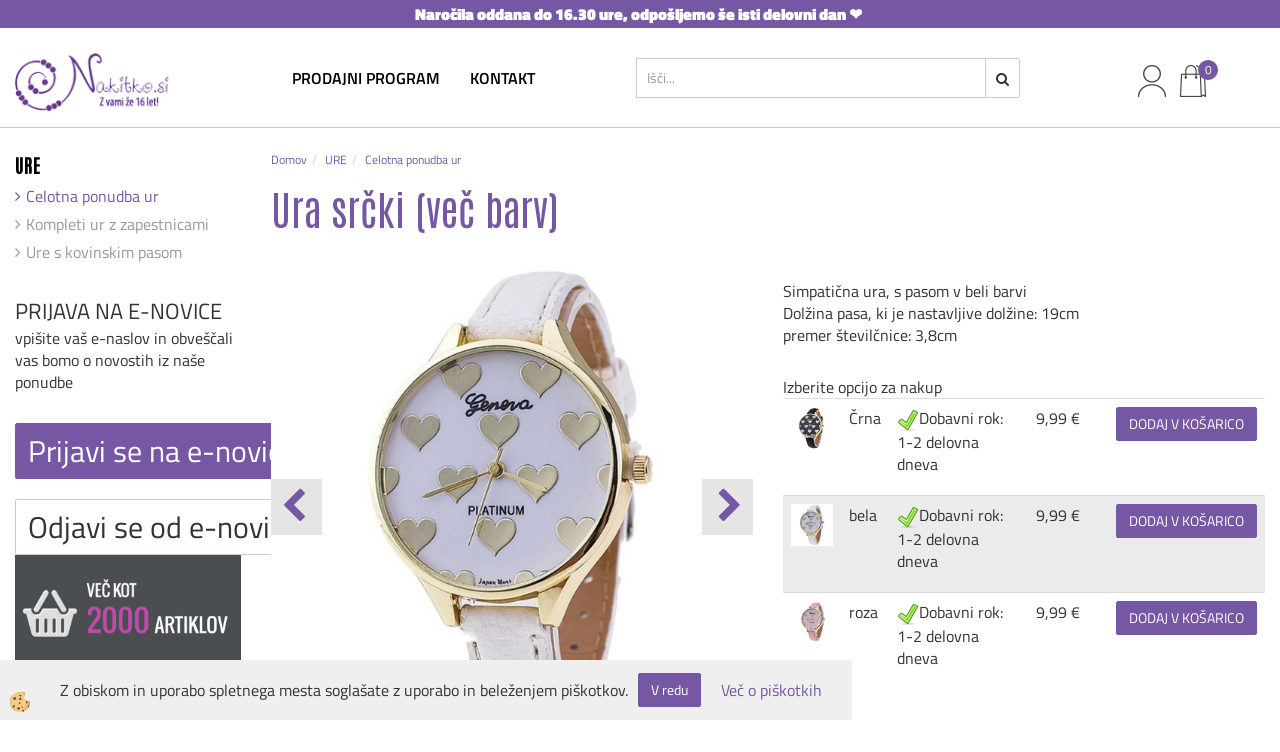

--- FILE ---
content_type: text/html; Charset=utf-8
request_url: https://www.nakitko.si/ajax_getDrzave.asp?mid=sl
body_size: 113
content:
<select class="form-control" name="cboxDrzava" id="cboxRegFiz" > <option value="148">EU države : Dostava je mogoča izključno na naslove v Republiki Sloveniji</option> <option selected value="1">Slovenija</option></select>;;;<select class="form-control" name="cboxDrzava" id="cboxRegPra" > <option value="148">EU države : Dostava je mogoča izključno na naslove v Republiki Sloveniji</option> <option selected value="1">Slovenija</option></select>

--- FILE ---
content_type: text/html; Charset=utf-8
request_url: https://www.nakitko.si/ajax_afterdark.asp
body_size: 271
content:
27249|||<img onmouseover="ImageOver(this,27249);" onmouseout="ImageOut(this,27249);" src="/media/SlikeIT//Thumbs/ura%20crna%20silikonska%20modna%209091.jpg" alt="Ura silikonska z biserčki več barv hit" />;;;29873|||<img onmouseover="ImageOver(this,29873);" onmouseout="ImageOut(this,29873);" src="/media/SlikeIT//Thumbs/MODNA%20URA%20CRNA%20HIT%20HEART%202.jpg" alt="Trendna ura modna črna Heart" />;;;30044|||<img onmouseover="ImageOver(this,30044);" onmouseout="ImageOut(this,30044);" src="/media/SlikeIT//Thumbs/Screen%20Shot%202016-03-16%20at%2011.40.38_r.jpg" alt="Elegantna ženska ura v zlati barvi + GRATIS orodje za krajšanje paščka" />;;;35013|||<img onmouseover="ImageOver(this,35013);" onmouseout="ImageOut(this,35013);" src="/media/SlikeIT//Thumbs/ura%20modna%20z%20galaksijo%2022.jpg" alt="Ura modna z galaksijo, 2 barvi" />;;;

--- FILE ---
content_type: text/html; Charset=utf-8
request_url: https://www.nakitko.si/ajax_aftersunset.asp
body_size: 81
content:
13330|||<div class="seznam_opcije"><div class="seznam_btn2cart"><a onclick="Add2MyCartO(13330,27245,'sl',493597152);"><span>rjava</span></a></div><div class="seznam_btn2cart"><a onclick="Add2MyCartO(13330,27242,'sl',493597152);"><span>Črna</span></a></div><div class="seznam_btn2cart"><a onclick="Add2MyCartO(13330,27249,'sl',493597152);"><span>temno modra</span></a></div><div class="seznam_btn2cart"><a onclick="Add2MyCartO(13330,27251,'sl',493597152);"><span>turkizna</span></a></div></div>;;;15375|||<div class="seznam_opcije"></div>;;;15503|||<div class="seznam_opcije"></div>;;;19596|||<div class="seznam_opcije"><div class="seznam_btn2cart"><a onclick="Add2MyCartO(19596,35013,'sl',493597152);"><span>bela</span></a></div><div class="seznam_btn2cart"><a onclick="Add2MyCartO(19596,35012,'sl',493597152);"><span>Črna</span></a></div></div>